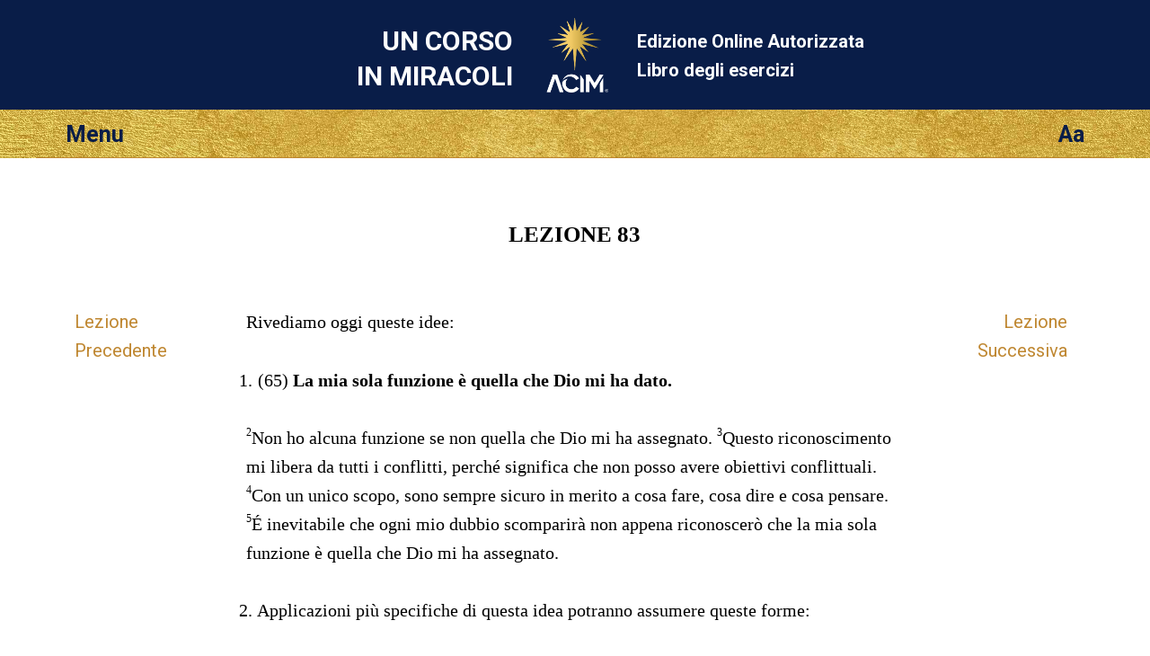

--- FILE ---
content_type: text/html; charset=utf-8
request_url: https://lezioni.acim.org/it/chapters/lesson-83
body_size: 3290
content:
<!DOCTYPE html>
<html class="no-js it" lang="it"
		xmlns="http://www.w3.org/1999/xhtml"
		xmlns:og="http://opengraphprotocol.org/schema/"
> 
<head>
	<meta charset="utf-8">

	<meta http-equiv="X-UA-Compatible" content="IE=edge"/> 

	<meta name="HandheldFriendly" content="True">
	<meta name="MobileOptimized" content="320">
	<meta http-equiv="cleartype" content="on">
	<meta name="viewport" content="width=device-width, initial-scale=1, minimum-scale=1, maximum-scale=1">
	
	<title>Ripasso (65 e 66) | Un Corso In Miracoli UCIM Lezione 83 </title>
	<meta name="apple-mobile-web-app-title" content="Workbook" /> 

	<link href="https://fonts.googleapis.com/css?family=Roboto:400,400i,700,700i&display=swap" rel="stylesheet">


	<link rel="icon" type="image/x-icon" href="/assets/favicon-309b489326859f6e7a563363d910f3cfd3f49dd85cf21792f7160683c271efb1.ico" />
	<link rel="shortcut icon" type="image/png" href="/assets/app-logo-152px-943a5a835cfe0c7e4096ea519e2f7afebb72a8add649a3f65b567e25e1c941b3.png" />
	<link rel="apple-touch-icon" type="image/png" href="/assets/app-logo-152px-943a5a835cfe0c7e4096ea519e2f7afebb72a8add649a3f65b567e25e1c941b3.png" />

	<link rel="stylesheet" href="/assets/application-9422584a74df3a67ba0750f3b5b7124ff0121180dcebe054c9c65f5b31329f94.css" media="all" />
	<link rel="stylesheet" href="/assets/print-6cf28dc5ae2726265b0fdd26204581d3549bcbd8c3ac2f5a3a27be4f713fe7a1.css" media="print" />
	<meta name="csrf-param" content="authenticity_token" />
<meta name="csrf-token" content="CzDwMbBg3gRgCy_9qzlqwix4UzSYojUXwOjgOeDzKpEUvhYaLfm_mlXf310-aWm2STM93VR5LCijkoB07Nft9A" />

	    <link rel="canonical" href="https://lezioni.acim.org/it/chapters/lesson-83" />
  <meta property="og:type"   content="website" />  
  <meta property="og:url"    content="https://lezioni.acim.org/it/chapters/lesson-83" /> 
  <meta property="og:title"  content="Lezione  83: Ripasso (65 e 66)" /> 
  <meta property="og:locale" content="it_IT" />
  <meta property="og:image"  content="https://lezioni.acim.org/assets/acim-book-it-a742f65559453bfce12209d016d8fa9513e85f7dfc186f77df7842434c225732.jpg" /> 

</head>

<body  class="chapters show acim-text review-lesson lesson-83 ">


<div class="outerwrapper">
	<a id="skip" href="#content">Vai al Contenuto Principale</a>

	<div class="head-wrap-wrap">
		<div class="head-wrap">
			<header class="head">
				<div class="logo-wrap-head"><a href="/"><img class="logo" src="/assets/acim-logo-header-gold-reg-f84e8b48a8efb41b814633e01f7e670098d77fd90d2d5026f156dfed3d16e409.png" /></a></div>
				<h1 class="title">Un Corso <br/>In Miracoli</h1>
				<h2 class="subtitle">Edizione Online Autorizzata  <br/>Libro degli esercizi</h2>
			</header>
		</div>
	</div>


	<div class="topbar-wrap-wrap">

		<div class="topbar-wrap">
			
			<div id="topbar">
				<div id="menu-button">Menu</div>
				<div id="settings-button">Aa</div>
			</div><!-- topbar -->

			<div id="menu-content-wrapper">
				<div id="menu-content">
					<ul>
						<li class="home-icon"><a href="/it">Benvenuto</a></li>

	<li class="previous-icon"><a href="/it/chapters/lesson-82">Lezione Precedente</a></li>


	<li class="next-icon"><a href="/it/chapters/lesson-84">Lezione Successiva</a></li>


<li class="index-icon"><a href="/it/chapters">Indice</a></li>
<li class="personal-icon"><a href="/it/my_lesson">La mia Lezione</a></li>

<li class="calendar-icon">
	<a href="#" onclick="javascript:App.Functions.forwardToCalendarDay();return false;">
		Lezione del giorno 
	</a>
</li>

<li class="about-icon"><a href="/it/about">A proposito di</a></li> 
					</ul>
				</div>
				<div id="settings-content">
					<ul>
						<li class="pnr-option">
	<a href="#" onclick="javascript:App.Functions.toggleParaNumberVisibility();return false;">
		Numerazione paragrafo
	</a>
</li>

<li class="snr-option">
	<a href="#" onclick="javascript:App.Functions.toggleSentenceNumberVisibility();return false;">
		Numerazione frase 
	</a>
</li>
					</ul>
				</div>
			</div>

		</div>

    
    

	</div>

				
	

		
	<div class="content-wrap">
		<div class="content">
			<section class="page-content">

				<div class="line-helper">
				</div><!-- line-helper -->

				<a name="content"></a><!-- Target for the skip-link --> 

				












<script type="text/javascript">window.I18n = {"footnote_hover":"Per vedere le note clicca qui"}; window.current_locale = 'it';</script>

<div class="head-row">
 	<hgroup><h1 class="head nr">LEZIONE 83 </h1></hgroup> 
</div>

<div class="text-row">

	<nav class="lesson-nav-previous left-spacer">
			<a href="/it/chapters/lesson-82">Lezione <br/>Precedente</a>
	</nav>

	<section class="acim-text-body">
		<div class="acim-text review-lesson lesson-83 review-2">
    

<p class="p-review-intro">Rivediamo oggi queste idee:</p>
<p class="p-lesson-ref"><span class="pnr">1.</span> <span class="snr noprint">1</span>(<span class="lref">65</span>) <strong>La mia sola funzione è quella che Dio mi ha dato.</strong></p>
<p class="p-normal"><span class="snr">2</span>Non ho alcuna funzione se non quella che Dio mi ha assegnato. <span class="snr">3</span>Questo riconoscimento mi libera da tutti i conflitti, perché significa che non posso avere obiettivi conflittuali. <span class="snr">4</span>Con un unico scopo, sono sempre sicuro in merito a cosa fare, cosa dire e cosa pensare. <span class="snr">5</span>É inevitabile che ogni mio dubbio scomparirà non appena riconoscerò che la mia sola funzione è quella che Dio mi ha assegnato.</p>
<p class="p-normal"><span class="pnr">2.</span> <span class="snr noprint">1</span>Applicazioni più specifiche di questa idea potranno assumere queste forme:</p>
<p class="p-prayer"><span class="snr">2</span>La mia percezione di questa cosa non cambia la mia funzione.<br/>
<span class="snr">3</span>Questa cosa non mi dà una funzione diversa da quella che Dio mi ha assegnato.<br/>
<span class="snr">4</span>Che io non usi questa cosa per giustificare una funzione che Dio non mi ha assegnato.</p>
<p class="p-lesson-ref"><span class="pnr">3.</span> <span class="snr noprint">1</span>(<span class="lref">66</span>) <strong>La mia felicità e la mia funzione sono una cosa sola.</strong></p>
<p class="p-normal"><span class="snr">2</span>Tutte le cose che provengono da Dio sono una cosa sola. <span class="snr">3</span>Vengono dall’Unità e devono essere ricevute come una cosa sola. <span class="snr">4</span>Adempiere alla mia funzione è la mia felicità perché entrambe vengono dalla stessa Fonte. <span class="snr">5</span>E se voglio trovare la felicità devo imparare a riconoscere ciò che mi rende felice.</p>
<p class="p-normal"><span class="pnr">4.</span> <span class="snr noprint">1</span>Alcune forme utili per applicazioni specifiche di quest’idea sono:</p>
<p class="p-prayer"><span class="snr">2</span>Questa cosa non può separare la mia felicità dalla mia funzione.<br/>
<span class="snr">3</span>Il fatto che la mia felicità e la mia funzione sono una cosa sola rimane totalmente inattaccato da questa cosa.<br/>
<span class="snr">4</span>Nulla, inclusa questa cosa, può giustificare l’illusione che la felicità sia separata dalla mia funzione.</p>
</div>
	</section>

	<nav class="lesson-nav-next right-spacer">
			<a href="/it/chapters/lesson-84">Lezione <br/>Successiva</a>
	</nav>

</div>







 

			</section>
		</div>
	</div>





	<div class="below-content-wrap-wrap">
		<div class="below-content-wrap">
			<section class="below-content">
						<section class="related-reading">
		<h4>Letture collegate</h4>
		<ul>
				<li><a href="/it/chapters/review-2-intro">II RIPASSO: Introduzione</a></li> 
				<li><a href="/it/chapters/wb-intro">LIBRO DEGLI ESERCIZI: INTRODUZIONE</a></li> 
		</ul>
	</section>

			</section>
		</div>
	</div>



	<div class="link-footer-wrap-wrap">
		<div class="link-footer-wrap">
			<footer class="link-footer">

				<div class="links">
					<!-- Lingua: -->
<ul>
		<li><a href="/de/chapters/lesson-83">Deutsch</a></li>
		<li><a href="/en/chapters/lesson-83">English</a></li>
		<li><a href="/es/chapters/lesson-83">Español</a></li>
		<li><a href="/fr/chapters/lesson-83">Français</a></li>
		<li><a href="/it/chapters/lesson-83">Italiano</a></li>
		<li><a href="/nl/chapters/lesson-83">Nederlands</a></li>
		<li><a href="/pt/chapters/lesson-83">Português</a></li>
</ul>
				</div><!-- link-footer -->

			</footer>
		</div>
	</div>
	

	<div class="bottom-footer-wrap-wrap">
		<div class="bottom-footer-wrap">
			<footer class="bottom-footer">

				<div class="logo-footer">
				</div>

				<div class="copyright">
					© 1975–2026
					<a href="http://acim.org/">Foundation for Inner Peace</a>  • 
					448 Ignacio Blvd., #306 • Novato, CA 94949 • USA • 
					<a href="https://acim.org/fip/terms-of-service/privacy-policy/">Privacy Policy</a> • 
					<a href="/it/legal">Legale</a>

				</div>

			</footer>
		</div>
	</div>

</div><!-- outerwrapper -->

		<script>
			(function(i,s,o,g,r,a,m){i['GoogleAnalyticsObject']=r;i[r]=i[r]||function(){
			(i[r].q=i[r].q||[]).push(arguments)},i[r].l=1*new Date();a=s.createElement(o),
			m=s.getElementsByTagName(o)[0];a.async=1;a.src=g;m.parentNode.insertBefore(a,m)
			})(window,document,'script','//www.google-analytics.com/analytics.js','ga');

			ga('create', 'UA-54309881-1', 'auto', {'allowLinker': true});
  		ga('require', 'linker');
  		ga('linker:autoLink', ['lektionen.acim.org', 'lessons.acim.org', 'lecciones.acim.org', 'lecons.acim.org', 'lezioni.acim.org', 'lessen.acim.org', 'licoes.acim.org'] );
			ga('send', 'pageview');

		</script>

		<!-- Google tag (gtag.js) - GA 4 -->
		<script async src="https://www.googletagmanager.com/gtag/js?id=G-4DWTR9NPNW"></script>
		<script>
			window.dataLayer = window.dataLayer || [];
			function gtag(){dataLayer.push(arguments);}
			gtag('js', new Date());

			gtag('config', 'G-4DWTR9NPNW');
		</script>

  <!-- Javascript -->
	<script src="/assets/application-e82da56fb192428a24f9cf42eaf4062ba3629d124faaf2b9a435d672993a267e.js"></script>
  
  <script type="text/javascript">
  	function markIE(classes) {
  		$(document).ready(function () {
  			$('html').addClass(classes);
  		});
  	}
  </script>

    <script type="text/javascript">
    $(document).ready(function() {
        if (Modernizr.localstorage) {
            localStorage.setItem("last_visit_date", new Date());
            localStorage.setItem("last_visited_lesson", 83);
        }
    });
  </script>

  <!-- end Javascript -->

</body>
</html>
